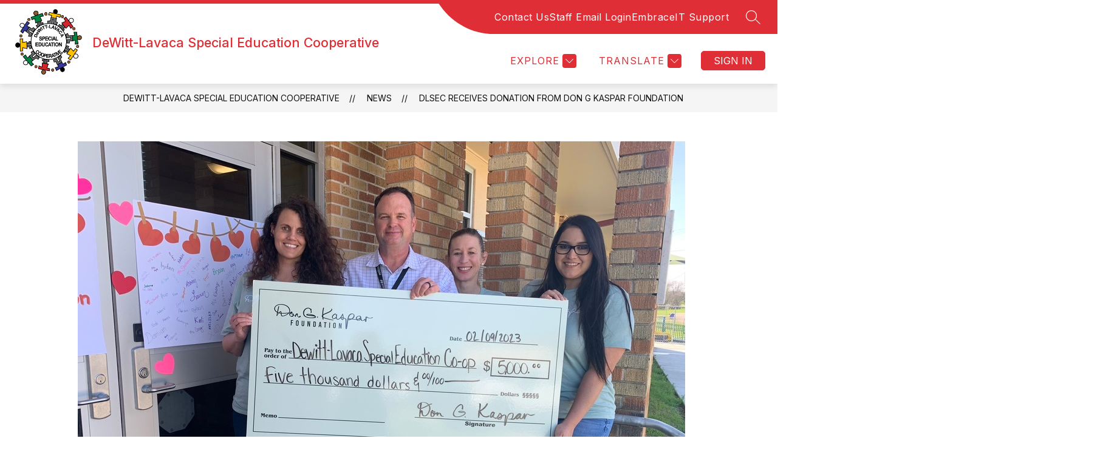

--- FILE ---
content_type: text/css
request_url: https://cmsv2-shared-assets.apptegy.net/Global/Components/News/news-custom-v5.css
body_size: 586
content:
/* ------------------------------------------------ */
/* ------------- START CUSTOM NEWS V5 ------------- */
/* ------------------------------------------------ */

#home #news-n1 .story .news-snippet,
#home #news-n1 .news-image-container .news-image::before {
    display: none;
}

#home #news-n1 .image-hidden-wrapper.accent-styling {
    border: none;
}

#home #news-n1 .news-content {
    padding-inline: var(--custom-news-content-padding, 40px);
    box-sizing: border-box;
}

#home #news-n1 .story .news-title {
    font-weight: 400;
    padding: 20px;
    min-height: 50px;
    box-sizing: border-box;
    background: var(--custom-news-story-bg, var(--primary-color));
    font-size: clamp(17px, 1.583vw, 19px);
    line-height: 1.3;
    display: flex;
    flex-direction: column;
    justify-content: center;
    flex: 1;
}

#home #news-n1 .story .news-image-title-link {
    display: flex;
    flex-direction: column;
    height: 100%;
}

#home #news-n1 .story .news-title p {
    display: -webkit-box;
    -webkit-line-clamp: 5;
    -webkit-box-orient: vertical;
    overflow: hidden;
    text-overflow: ellipsis;
}

#home #news-n1 .news-content .story {
    border-radius: 15px;
    overflow: hidden;
    box-shadow: 0px 10.78px 26.94px 0px rgba(0, 0, 0, 0.1);
}

#home #news-n1 .story .news-image .image-hidden-wrapper {
    padding-top: 64%;
}

@media only screen and (min-width: 960px) {
    #home #news-n1 .story .news-title {
        min-height: 60px;
    }

    #home #news-n1 .N1-story {
        margin-bottom: 62px;
    }

    #home #news-n1 .N1-story:nth-last-child(-n+2),
    #home #news-n1 .N2-story:nth-last-child(-n+2) {
        margin-bottom: 24px;
    }

    #home #news-n1 .story .news-title p {
        display: -webkit-box;
        -webkit-line-clamp: 3;
        -webkit-box-orient: vertical;
        overflow: hidden;
        text-overflow: ellipsis;
    }
}

@media only screen and (min-width: 600px) and (max-width: 959px) {
    #home #news-n1 .news-content .story {
        width: calc(50% - 12px);
        margin-right: 24px;
        margin-bottom: 30px;
    }

    #home #news-n1 .news-content .story:nth-of-type(2n+2) {
        margin-right: 0;
    }
}


/* ---------------------------------------------- */
/* ------------- END CUSTOM NEWS V5 ------------- */
/* ---------------------------------------------- */